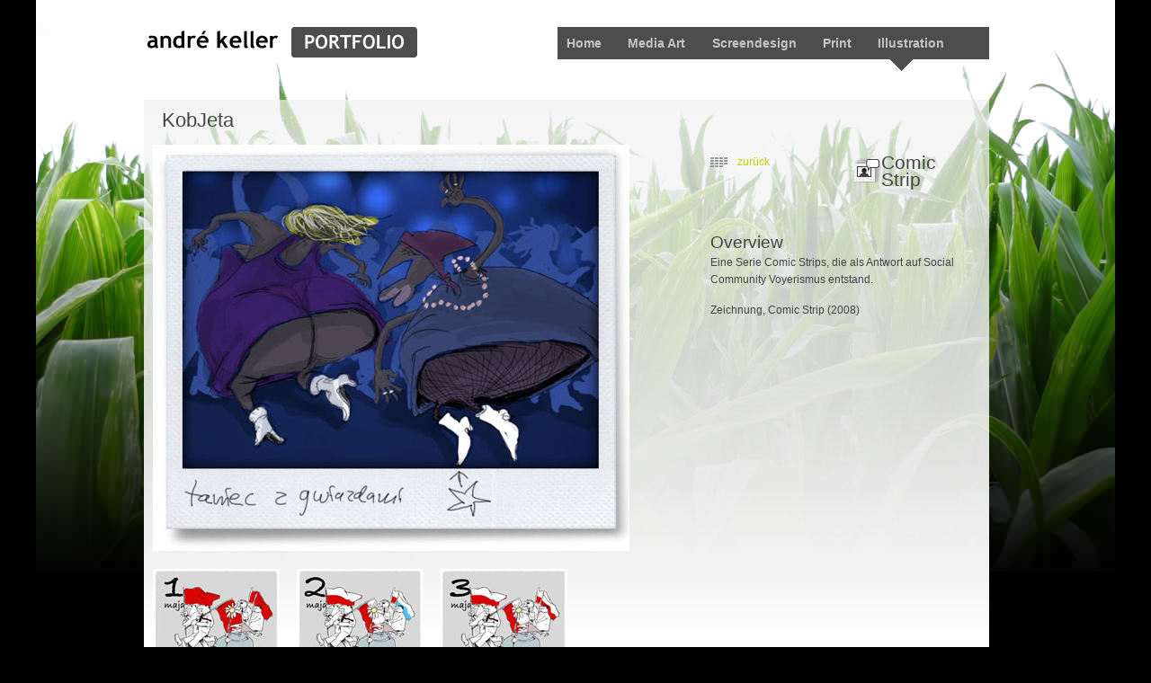

--- FILE ---
content_type: text/html
request_url: https://skafander.de/andre/projekt_illu_004.html
body_size: 14168
content:
<!DOCTYPE html PUBLIC "-//W3C//DTD XHTML 1.0 Transitional//EN" "http://www.w3.org/TR/xhtml1/DTD/xhtml1-transitional.dtd">
<html xmlns="http://www.w3.org/1999/xhtml">
<head>
<meta http-equiv="Content-Type" content="text/html; charset=UTF-8" />
<title>andr&eacute; keller :: PORTFOLIO</title>
<link href="css/960.css" rel="stylesheet" type="text/css" media="screen" />
<link href="css/reset.css" rel="stylesheet" type="text/css" media="screen" />
<link href="css/layout.css" rel="stylesheet" type="text/css" media="screen" />
<link rel="stylesheet" href="css/lightbox.css" type="text/css" media="screen" />
<link rel="shortcut icon" href="favicon.ico" >

	<script src="js/prototype.js" type="text/javascript"></script>
	<script src="js/scriptaculous.js?load=effects" type="text/javascript"></script>
	<script src="js/lightbox.js" type="text/javascript"></script>	

</head> 
 
<body id="illustration"> 
	<div class="container_12" id="site">
	  <div class="grid_12" id="navbar"> 
    		<div class="grid_2 alpha" id="logo"> 
        		<a href="index.html"><img src="img/ak_portfolio_logo.png" alt="Logo" width="304" height="34" border="0"/></a></div> 
			<div class="grid_6 omega" id="mainmenu"> 
        		<ul> 
          			<li> 
            			<a href="index.html">Home</a></li> 
          			<li> 
            			<a href="media_art.html">Media Art </a></li> 
          			<li> 
            			<a href="screendesign.html">Screendesign</a></li> 
          			<li> 
            			<a href="print.html">Print</a></li> 
          			<li> 
            			<a href="illustration.html">Illustration</a></li> 
        		</ul> 
		  </div>
		  
		  <!-- triangle illustration -->
		  
		  <div class="grid_6 omega" id="mainmenu_triangle_illustration"> 
        		
		  </div>
		  
		  <!-- triangle ende -->
		  
   	  </div> 
		
      <div class="grid_12" id="project-white2"> 
        	 
            <div class="grid_7 alpha suffix_1" id="project_img">
			<h1>KobJeta  </h1> 
           	  <img src="img/illustration/kobjeta_010.jpg" alt="Project Screenshot" width="530" height="452" />
              
			  <!-- thumbs 1 row -->
			  <div class="grid_7 alpha">
			  <div class="grid_2 alpha" id="project-scr_thumb">   
			    <a href="img/illustration/kobj_kalendarz_01_gr.jpg" rel="lightbox[projects]" title="KobJeta // Comic Strip // 2008"><img src="img/illustration/kobj_kalendarz_01_kl.jpg" alt="Project Thumbnail" width="140" height="118" border="0" /></a> </div> 
			  <div class="grid_2" id="project-scr_thumb">   
			    <a href="img/illustration/kobj_kalendarz_02_gr.jpg" rel="lightbox[projects]" title="KobJeta // Comic Strip // 2008"><img src="img/illustration/kobj_kalendarz_02_kl.jpg" alt="Project Thumbnail" width="140" height="118" border="0" /></a> </div> 
			  <div class="grid_2" id="project-scr_thumb">   
			    <a href="img/illustration/kobj_kalendarz_03_gr.jpg" rel="lightbox[projects]" title="KobJeta // Comic Strip // 2008"><img src="img/illustration/kobj_kalendarz_03_kl.jpg" alt="Project Thumbnail" width="140" height="118" border="0" /></a> </div> 
			  </div>
				<!-- thumbs 2 row -->
				 <div class="grid_7 alpha">
			  <div class="grid_2 alpha" id="project-scr_thumb">   
			    <a href="img/illustration/kobj_kalendarz_04_gr.jpg" rel="lightbox[projects]" title="KobJeta // Comic Strip // 2008"><img src="img/illustration/kobj_kalendarz_04_kl.jpg" alt="Project Thumbnail" width="140" height="118" border="0" /></a> </div> 
			  <div class="grid_2" id="project-scr_thumb">   
			    <a href="img/illustration/kobj_kalendarz_05_gr.jpg" rel="lightbox[projects]" title="KobJeta // Comic Strip // 2008"><img src="img/illustration/kobj_kalendarz_05_kl.jpg" alt="Project Thumbnail" width="140" height="118" border="0" /></a> </div> 
			  <div class="grid_2" id="project-scr_thumb">   
			    <a href="img/illustration/kobj_kalendarz_06_gr.jpg" rel="lightbox[projects]" title="KobJeta // Comic Strip // 2008"><img src="img/illustration/kobj_kalendarz_06_kl.jpg" alt="Project Thumbnail" width="140" height="118" border="0" /></a> </div> 
			  </div>
			  	<!-- thumbs 3 row -->
				 <div class="grid_7 alpha">
			  <div class="grid_2 alpha" id="project-scr_thumb">   
			    <a href="img/illustration/kobj_kalendarz_07_gr.jpg" rel="lightbox[projects]" title="KobJeta // Comic Strip // 2008"><img src="img/illustration/kobj_kalendarz_07_kl.jpg" alt="Project Thumbnail" width="140" height="118" border="0" /></a> </div> 
			  <div class="grid_2" id="project-scr_thumb">   
			    <a href="img/illustration/kobj_kalendarz_08_gr.jpg" rel="lightbox[projects]" title="KobJeta // Comic Strip // 2008"><img src="img/illustration/kobj_kalendarz_08_kl.jpg" alt="Project Thumbnail" width="140" height="118" border="0" /></a> </div> 
			  <div class="grid_2" id="project-scr_thumb">   
			    <a href="img/illustration/kobj_kalendarz_09_gr.jpg" rel="lightbox[projects]" title="KobJeta // Comic Strip // 2008"><img src="img/illustration/kobj_kalendarz_09_kl.jpg" alt="Project Thumbnail" width="140" height="118" border="0" /></a> </div> 
			  </div>
			  
			  	<!-- thumbs 4 row -->
				 <div class="grid_7 alpha">
			  <div class="grid_2 alpha" id="project-scr_thumb">   
			    <a href="img/illustration/kobj_kobj_0901_gr.jpg" rel="lightbox[projects]" title="KobJeta // Comic Strip // 2008"><img src="img/illustration/kobj_kobj_0901_kl.jpg" alt="Project Thumbnail" width="140" height="87" border="0" /></a> </div> 
			  <div class="grid_2" id="project-scr_thumb">   
			    <a href="img/illustration/kobj_kobj_0902_gr.jpg" rel="lightbox[projects]" title="KobJeta // Comic Strip // 2008"><img src="img/illustration/kobj_kobj_0902_kl.jpg" alt="Project Thumbnail" width="140" height="86" border="0" /></a> </div> 
			  <div class="grid_2" id="project-scr_thumb">   
			    <a href="img/illustration/kobj_kobjet_001_gr.jpg" rel="lightbox[projects]" title="KobJeta // Comic Strip // 2008"><img src="img/illustration/kobj_kobjet_001_kl.jpg" alt="Project Thumbnail" width="140" height="105" border="0" /></a> </div> 
			  </div>
			  
			  	<!-- thumbs 5 row -->
				 <div class="grid_7 alpha">
			  <div class="grid_2 alpha" id="project-scr_thumb">   
			    <a href="img/illustration/kobj_kobjet_003_gr.jpg" rel="lightbox[projects]" title="KobJeta // Comic Strip // 2008"><img src="img/illustration/kobj_kobjet_003_kl.jpg" alt="Project Thumbnail" width="140" height="105" border="0" /></a> </div> 
			  <div class="grid_2" id="project-scr_thumb">   
			    <a href="img/illustration/kobj_kobjeta_001_gr.jpg" rel="lightbox[projects]" title="KobJeta // Comic Strip // 2008"><img src="img/illustration/kobj_kobjeta_001_kl.jpg" alt="Project Thumbnail" width="140" height="120" border="0" /></a> </div> 
			  <div class="grid_2" id="project-scr_thumb">   
			    <a href="img/illustration/kobj_kobjeta_002_gr.jpg" rel="lightbox[projects]" title="KobJeta // Comic Strip // 2008"><img src="img/illustration/kobj_kobjeta_002_kl.jpg" alt="Project Thumbnail" width="140" height="120" border="0" /></a> </div> 
			  </div>
			  
			  	<!-- thumbs 6 row -->
				 <div class="grid_7 alpha">
			  <div class="grid_2 alpha" id="project-scr_thumb">   
			    <a href="img/illustration/kobj_kobjeta_003_gr.jpg" rel="lightbox[projects]" title="KobJeta // Comic Strip // 2008"><img src="img/illustration/kobj_kobjeta_003_kl.jpg" alt="Project Thumbnail" width="140" height="120" border="0" /></a> </div> 
			  <div class="grid_2" id="project-scr_thumb">   
			    <a href="img/illustration/kobj_kobjeta_004_gr.jpg" rel="lightbox[projects]" title="KobJeta // Comic Strip // 2008"><img src="img/illustration/kobj_kobjeta_004_kl.jpg" alt="Project Thumbnail" width="140" height="120" border="0" /></a> </div> 
			  <div class="grid_2" id="project-scr_thumb">   
			    <a href="img/illustration/kobj_kobjeta_005_gr.jpg" rel="lightbox[projects]" title="KobJeta // Comic Strip // 2008"><img src="img/illustration/kobj_kobjeta_005_kl.jpg" alt="Project Thumbnail" width="140" height="120" border="0" /></a> </div> 
			  </div>
			  
			  	<!-- thumbs 7 row -->
				 <div class="grid_7 alpha">
			  <div class="grid_2 alpha" id="project-scr_thumb">   
			    <a href="img/illustration/kobj_kobjeta_006_gr.jpg" rel="lightbox[projects]" title="KobJeta // Comic Strip // 2008"><img src="img/illustration/kobj_kobjeta_006_kl.jpg" alt="Project Thumbnail" width="140" height="120" border="0" /></a> </div> 
			  <div class="grid_2" id="project-scr_thumb">   
			    <a href="img/illustration/kobj_kobjeta_007_gr.jpg" rel="lightbox[projects]" title="KobJeta // Comic Strip // 2008"><img src="img/illustration/kobj_kobjeta_007_kl.jpg" alt="Project Thumbnail" width="140" height="120" border="0" /></a> </div> 
			  <div class="grid_2" id="project-scr_thumb">   
			    <a href="img/illustration/kobj_kobjeta_008_gr.jpg" rel="lightbox[projects]" title="KobJeta // Comic Strip // 2008"><img src="img/illustration/kobj_kobjeta_008_kl.jpg" alt="Project Thumbnail" width="140" height="120" border="0" /></a> </div> 
			  </div>
			  
			  	<!-- thumbs 8 row -->
				 <div class="grid_7 alpha">
			  <div class="grid_2 alpha" id="project-scr_thumb">   
			    <a href="img/illustration/kobj_kobjeta_009_gr.jpg" rel="lightbox[projects]" title="KobJeta // Comic Strip // 2008"><img src="img/illustration/kobj_kobjeta_009_kl.jpg" alt="Project Thumbnail" width="140" height="120" border="0" /></a> </div> 
			  <div class="grid_2" id="project-scr_thumb">   
			    <a href="img/illustration/kobj_kobjeta_010_gr.jpg" rel="lightbox[projects]" title="KobJeta // Comic Strip // 2008"><img src="img/illustration/kobj_kobjeta_010_kl.jpg" alt="Project Thumbnail" width="140" height="120" border="0" /></a> </div> 
			  <div class="grid_2" id="project-scr_thumb">   
			    <a href="img/illustration/kobj_kobjeta_011_gr.jpg" rel="lightbox[projects]" title="KobJeta // Comic Strip // 2008"><img src="img/illustration/kobj_kobjeta_011_kl.jpg" alt="Project Thumbnail" width="140" height="120" border="0" /></a> </div> 
			  </div>
			  
			  	<!-- thumbs 9 row -->
				 <div class="grid_7 alpha">
			  <div class="grid_2 alpha" id="project-scr_thumb">   
			    <a href="img/illustration/kobj_kobjeta_012_gr.jpg" rel="lightbox[projects]" title="KobJeta // Comic Strip // 2008"><img src="img/illustration/kobj_kobjeta_012_kl.jpg" alt="Project Thumbnail" width="140" height="120" border="0" /></a> </div> 
			  <div class="grid_2" id="project-scr_thumb">   
			    <a href="img/illustration/kobj_kobjeta_013_gr.jpg" rel="lightbox[projects]" title="KobJeta // Comic Strip // 2008"><img src="img/illustration/kobj_kobjeta_013_kl.jpg" alt="Project Thumbnail" width="140" height="120" border="0" /></a> </div>
				<div class="grid_2" id="project-scr_thumb">   
			    <a href="img/illustration/kobj_kura09_gr.jpg" rel="lightbox[projects]" title="KobJeta // Comic Strip // 2008"><img src="img/illustration/kobj_kura09_kl.jpg" alt="Project Thumbnail" width="140" height="84" border="0" /></a> </div>   
			  </div>
			  
			   	<!-- thumbs 10 row -->
				 <div class="grid_7 alpha">
			  <div class="grid_2 alpha" id="project-scr_thumb">   
			    <a href="img/illustration/kobj_spotkanie_gr.jpg" rel="lightbox[projects]" title="KobJeta // Comic Strip // 2008"><img src="img/illustration/kobj_spotkanie_kl.jpg" alt="Project Thumbnail" width="140" height="112" border="0" /></a> </div> 
			  <div class="grid_2" id="project-scr_thumb">   
			    <a href="img/illustration/kobj_wakacje_01_gr.jpg" rel="lightbox[projects]" title="KobJeta // Comic Strip // 2008"><img src="img/illustration/kobj_wakacje_01_kl.jpg" alt="Project Thumbnail" width="140" height="105" border="0" /></a> </div>
				<div class="grid_2" id="project-scr_thumb">   
			    <a href="img/illustration/kobj_wakacje_03_gr.jpg" rel="lightbox[projects]" title="KobJeta // Comic Strip // 2008"><img src="img/illustration/kobj_wakacje_03_kl.jpg" alt="Project Thumbnail" width="140" height="105" border="0" /></a> </div>   
			  </div>
			  
			   	<!-- thumbs 11 row -->
				 <div class="grid_7 alpha">
			  <div class="grid_2 alpha" id="project-scr_thumb">   
			    <a href="img/illustration/kobj_wakacje_04_gr.jpg" rel="lightbox[projects]" title="KobJeta // Comic Strip // 2008"><img src="img/illustration/kobj_wakacje_04_kl.jpg" alt="Project Thumbnail" width="140" height="84" border="0" /></a> </div> 
			  <div class="grid_2" id="project-scr_thumb">   
			    <a href="img/illustration/kobj_wakacje_05_gr.jpg" rel="lightbox[projects]" title="KobJeta // Comic Strip // 2008"><img src="img/illustration/kobj_wakacje_05_kl.jpg" alt="Project Thumbnail" width="140" height="124" border="0" /></a> </div>
				<div class="grid_2" id="project-scr_thumb">   
			    <a href="img/illustration/kobj_zakupy_01_gr.jpg" rel="lightbox[projects]" title="KobJeta // Comic Strip // 2008"><img src="img/illustration/kobj_zakupy_01_kl.jpg" alt="Project Thumbnail" width="140" height="84" border="0" /></a> </div>   
			  </div>
			  
	    </div>
            <div class="grid_4 alpha"> 
				<div class="grid_2 alpha" id="content-white">
				<p class="back-icon"><a href="javascript:history.back()">zurück</a></p> 
				</div> 
				<div class="grid_2 omega" id="content-white">
				  <p class="icon-illu2">Comic Strip </p>
				</div> 
				</div>
				<div class="grid_4 alpha">
            	<div id="details-white"> 
	            	<div id="overview"> 
	                	<h2>Overview</h2> 
	                    <p>Eine Serie Comic Strips, die als Antwort auf Social Community
                        Voyerismus entstand. </p> 
	                    <p>Zeichnung, Comic Strip (2008)</p>
	            	</div>
	            </div> 
            </div> 
             
</div>
		
		<!-- footer -->
        <div class="grid_12" id="footer"> 
        	<div class="grid_3 alpha" id="copyright"> 
            	<p>© 2009 andré keller - All Rights Reserved
            </div> 
			<div class="grid_3 push_6 omega" id="kontakt"> 
            	<p><a href="mailto:skafander@macbay.de">Kontakt</a> | <a href="impressum.html">Impressum</a>            
				</div> 

      </div>
</div> 
</div> 
</body> 
</html>


--- FILE ---
content_type: text/css
request_url: https://skafander.de/andre/css/layout.css
body_size: 13550
content:
/* CSS Document */
 
/*entwickler version 090718*/

body {
	background: #000 url(../img/htgr_img_003.jpg) no-repeat center top;
	font:12px Trebuchet MS, Helvetica,Arial,sans-serif;
	color: #333332;
}
body, img, h1, h2, h3, h4, h5, ul, ol, li, form, blockquote {
	margin: 0px;
	padding: 0px;
}

/* ------------- background images ----------------------------------------*/

body#home{
	background: #000 url("../img/htgr_img_015.jpg") no-repeat center top;
}
body#screendesign{
	background: #000 url("../img/htgr_img_001.jpg") no-repeat center top;
}
body#mediaart{
	background: #000 url("../img/htgr_img_002.jpg") no-repeat center top;
}
body#print{
	background: #000 url("../img/htgr_img_007.jpg") no-repeat center top;
}
body#illustration{
	background: #000 url("../img/htgr_img_008.jpg") no-repeat center top;
}

/* ------------------------------------------------------------------------ */

h1 {
	font-size: 22px;
	font-weight: normal;
	/*color: #333332;*/
color: #ffffff;
	margin:0px 0px 10px 0px;
	padding:0px 0px 4px 0px;
}
h2 {
	font-size: 19px;
	font-weight: normal;
	margin:0px 0px 2px 0px;
}
h2 a {
	color:#cccccc;
	text-decoration: none;
}
h2 a:hover {
	color:#cccc00;
	text-decoration: none;
}
h3 {
	font-size: 12px;
	font-weight: bold;
	color: #333332;
}
h3 a {
	color:#333332;
	text-decoration: none;
}
h3 a:hover {
	color:#0179a5;
	text-decoration: none;
}
p {
	line-height: 19px;
	padding-bottom:15px;	
}
ul, ol {
	list-style: none;
}

li {
}

a {
	color: #cccc00;
	text-decoration: none;
}
a:hover {
	text-decoration: underline;
}
#sidebar {
	margin-top:5px;
}
blockquote, q{
	font-style:italic;
	font-size: 15px;
	line-height: 20px;
	padding:8px 13px 8px 13px;
	margin-bottom: 15px;
	background-color:#f7f6f4;
	border-top: dotted 1px #939391;
	border-bottom: dotted 1px #939391;
}
blockquote p{
	margin:0px;
	padding:0px;
}
 
 
/* Main Nav
----------------------------------------------- */
#navbar {
	height: 76px;
	margin: 30px 0px 0px 0px;
 
}
#logo{
	padding: 0px; 
}
#titles{
	font-size: 9px;
	font-weight:bold;
	line-height: 12px;
	margin-top:12px;
	text-transform: uppercase;
}
#mainmenu{
    float: right;
    padding: 10px;
background-image: url(../img/mainmenue_htgr.png); 
}
#mainmenu_triangle_home{
    float: right;
background-image: url(../img/triangle.png);
background-repeat: no-repeat;
background-position: 0px;
padding-top: 0px;
padding-bottom: 13px; 
}
#mainmenu_triangle_mediaart{
    float: right;
background-image: url(../img/triangle.png);
background-repeat: no-repeat;
background-position: 80px;
padding-top: 0px;
padding-bottom: 13px; 
}
#mainmenu_triangle_scrdesign{
    float: right;
background-image: url(../img/triangle.png);
background-repeat: no-repeat;
background-position: 180px;
padding-top: 0px;
padding-bottom: 13px; 
}
#mainmenu_triangle_print{
    float: right;
background-image: url(../img/triangle.png);
background-repeat: no-repeat;
background-position: 270px;
padding-top: 0px;
padding-bottom: 13px; 
}
#mainmenu_triangle_illustration{
    float: right;
background-image: url(../img/triangle.png);
background-repeat: no-repeat;
background-position: 350px;
padding-top: 0px;
padding-bottom: 13px; 
}
#mainmenu ul{
	float: left;
	color: #333332;
	padding:0px;
}
#mainmenu ul li{
	display: inline;
	padding:0px 26px 0px 0px;	
}
#mainmenu ul li a{
	color:#c6c4c1;
	font: 14px Trebuchet MS, Helvetica,Arial,sans-serif;
	font-weight: bold;
}
#mainmenu ul li a:visited{
	color: #c6c4c1;
}
#mainmenu ul li a:hover{
	color: #cccc00;
	text-decoration:none;
}
#social-networks{
	margin-top:12px;
}
#xing{
	float:left;
	margin-right: 15px;
}
#myspace{
	float:left;
	margin-right:14px;
}



/* Home Content
----------------------------------------------- */

#home-content h1{
	font-size: 22px;
	font-weight: normal;
color: #336699;
/*text-shadow: #fff 0px 1px 0px;*/
	margin:0px 0px 10px 0px;
	padding:0px 0px 4px 0px;
}
#home-container{
background-color:#ccc;
margin-top:10px;
background-image: url(../img/me_200h.png);
background-repeat: no-repeat;
background-position: right bottom; 
}
#home-content{
/*font-size: 16px;
	color: #fff;
	line-height:26px;*/
text-shadow: #fff 0px 1px 0px;
	margin:20px 280px 20px 80px;
}

/*step carousel style*/

.stepcarousel{
/*background-color:#000;*/
position: relative; /*leave this value alone*/
background-image: url(../img/mainmenue_htgr.png);
overflow: scroll; /*leave this value alone*/
width: 940px; /*Width of Carousel Viewer itself*/
height: 400px; /*Height should enough to fit largest content's height*/
}

.stepcarousel .belt{
position: absolute; /*leave this value alone*/
left: 0;
top: 0;
}

.stepcarousel .panel{
float: left; /*leave this value alone*/
overflow: hidden; /*clip content that go outside dimensions of holding panel DIV*/
margin: 10px 80px 10px 80px; /*margin around each panel*/
width: 780px; /*Width of each panel holding each content. If removed, widths should be individually defined on each content DIV then. */
}

#panel_head{
	/*font-size: 36px;
 font-weight: normal;
 color: #ffffff;*/
 margin-top: -40px;
 }

/*end carousel*/




/* Screendesign Listing Page
----------------------------------------------- */
#screendesign-listing{
	margin:5px 0px 0px 0px;
	padding:0px;
}
#project-row{
	margin: 0px 0px 20px 0px;	
}
 #project-thumb{
background-image: url(../img/mainmenue_htgr.png);
background-repeat: repeat;
 }

 #project-thumb:hover{
background-color: #555; 
}

#project-thumb img{
padding: 5px 5px 0px 5px; 
}

#project-thumb h2 {
	padding: 15px 5px 5px 5px;
color: #cccccc; 
}
#project-thumb h2 a{
	cursor:pointer;
}
#project-thumb p {
	font-size: 11px;
	line-height:15px;
padding: 0px 5px 15px 5px;
color: #999; 
}



/* Illustration Listing Page
----------------------------------------------- */
#illu-listing{
	margin:5px 0px 0px 0px;
	padding:0px;
}

#illu-listing h1{
color:#444;
}

#illu-row{
	margin: 0px 0px 20px 0px;	
}

 #illu-thumb{
background-color: #fff; 
 }
#illu-thumb img{
	padding: 10px 10px 0px 10px;
}
 #illu-thumb:hover{
background-color: #eee; 
}

#illu-thumb h2 {
	padding: 10px 10px 5px 10px;
/*color: #333;*/ 
}

#illu-thumb h2 a{
color: #333;
	cursor:pointer;
}
#illu-thumb h2 a:hover{
color: #cccc00;
	cursor:pointer;
}


#illu-thumb p {
	font-size: 11px;
	line-height:15px;
padding: 0px 10px 15px 10px;
color: #444; 
}


/* Project Page - black
----------------------------------------------- */
#project{
	margin: 5px 0px 0px 0px;
	padding: 10px 0px 20px 0px;
background-image: url(../img/mainmenue_htgr.png);
background-repeat: repeat;
}
#project h1{
padding-left: 10px; 
}
#project_img{
margin: 0px;
padding-left: 10px; 
}
#project-scr_thumb{
margin-top: 20px;
}
#content .icon{
background-image: url(../img/web_ic.png);
background-repeat: no-repeat; 
background-position: 0 50%;
color: #fff;
font-size: 21px;
padding: 20px 0px 20px 50px;
margin: 30px 0px 30px 0px; 
}

#content .icon-interactive1{
background-image: url(../img/interactive_ic.png);
background-repeat: no-repeat; 
background-position: 0 50%;
color: #fff;
font-size: 21px;
padding: 20px 0px 20px 50px;
margin: 30px 0px 30px 0px; 
}

#content .icon-interactive2{
background-image: url(../img/interactive_visual_ic.png);
background-repeat: no-repeat; 
background-position: 0 50%;
color: #fff;
font-size: 21px;
padding: 20px 0px 20px 50px;
margin: 30px 0px 30px 0px; 
}

#content .icon-cd-rom{
background-image: url(../img/cdrom_ic.png);
background-repeat: no-repeat; 
background-position: 0 50%;
color: #fff;
font-size: 21px;
padding: 20px 0px 20px 40px;
margin: 30px 0px 30px 0px; 
}

#content .back-icon{
background-image: url(../img/listing_ic.gif);
background-repeat: no-repeat; 
background-position: 0 50%;
color: #fff;
padding: 20px 0px 20px 30px;
margin: 30px 0px 30px 0px; 
}
#project-type{
margin: 30px 0px 40px 0px;
}
#project-type-web{
margin: 15px 0px 40px 0px;
text-align: right; 
} 
#icon_img{
vertical-align: baseline;
margin-right: 10px; 
}
#credits{
	margin:10px 0px 0px 0px;
color: #ffffff; 
}
#details{
color: #ffffff; 
}
dl {
	margin:7px 0px 0px 0px;
}
 
dt {
	width: 50px;
	float:left;
	clear:both;
	padding:5px 0px 5px 0px;
}
 
dd {
	float:left;
	width: 250px;
padding-top: 5px; 
}
#return-button a{
	color:#0179a5;
}
#return-button a:hover{
	text-decoration:underline;
}
#launch a{
	background-color:#666;
	color:#ffffff;
	float:left;
	clear:both;
	margin: 20px 0px 0px 0px;
	padding: 5px 7px 5px 7px;
}
#launch a:hover{
	background-color:#cccc00;
}

#launch-myspace a{
	background-color:#666;
	color:#ffffff;
	float:left;
	clear:both;
	margin: 20px 0px 0px 0px;
	padding: 5px 7px 5px 32px;
background-image: url(../img/media_art/myspace_ic_24.png);
background-repeat: no-repeat;
background-position: top left; 
}
#launch-myspace a:hover{
	background-color:#cccc00;
}


/* Project Page - white
----------------------------------------------- */

#project-white{
	margin: 5px 0px 0px 0px;
	padding: 10px 0px 20px 0px;
background-image: url(../img/grey_bg.png);
background-repeat: repeat;
}
#project-white2{
	margin: 5px 0px 0px 0px;
	padding: 10px 0px 20px 0px;
background-image: url(../img/white2_bg.png);
background-repeat: repeat-x;
}
#project-white2 h1{
color:#444;
padding-left: 10px; 
}
#project-white h1{
color:#444;
padding-left: 10px; 
}
#project_img{
margin: 0px;
padding-left: 10px; 
}
#project-scr_thumb{
margin-top: 20px;
}
#content-white .icon-print{
background-image: url(../img/print_ic.png);
background-repeat: no-repeat; 
background-position: 0 50%;
color: #444;
font-size: 21px;
padding: 20px 0px 20px 50px;
margin: 30px 0px 30px 0px; 
}

#content-white .icon-illu{
background-image: url(../img/illu_ic.png);
background-repeat: no-repeat; 
background-position: 0 50%;
color: #444;
font-size: 21px;
padding: 20px 0px 20px 40px;
margin: 30px 0px 30px 0px; 
}

#content-white .icon-illu2{
background-image: url(../img/illu2_ic.png);
background-repeat: no-repeat; 
background-position: 0 50%;
color: #444;
font-size: 21px;
padding: 20px 0px 20px 30px;
margin: 30px 0px 30px 0px; 
}

#content-white .non-icon{
color: #444;
font-size: 21px;
padding: 20px 0px 20px 0px;
margin: 30px 0px 30px 0px; 
}

#content-white .back-icon{
background-image: url(../img/listing_2_ic.gif);
background-repeat: no-repeat; 
background-position: 0 50%;
color: #444;
padding: 20px 0px 20px 30px;
margin: 30px 0px 30px 0px; 
}
#project-type{
margin: 30px 0px 40px 0px;
}
#project-type-web{
margin: 15px 0px 40px 0px;
text-align: right; 
} 
#icon_img{
vertical-align: baseline;
margin-right: 10px; 
}
#credits-white{
	margin:10px 0px 0px 0px;
color: #444; 
}
#details-white{
color: #444; 
}
dl {
	margin:7px 0px 0px 0px;
}
 
dt {
	width: 50px;
	float:left;
	clear:both;
	padding:5px 0px 5px 0px;
}
 
dd {
	float:left;
	width: 250px;
padding-top: 5px; 
}
#return-button a{
	color:#0179a5;
}
#return-button a:hover{
	text-decoration:underline;
}
#launch a{
	background-color:#666;
	color:#ffffff;
	float:left;
	clear:both;
	/*margin: 20px 0px 0px 0px;*/
	padding: 5px 7px 5px 7px;
}
#launch a:hover{
	background-color:#cccc00;
}
 

/* Projectdescription Page - white
----------------------------------------------- */

#projectdscr-white{
	margin: 0px;
	padding: 30px 0px 20px 0px;
color:#666;
background-color: #fff; 
}

#projectdscr-white2 h1{
color:#444;
padding-left: 10px; 
}
#projectdscr-white h1{
color:#444;
/*padding-left: 10px;*/ 
}
#projectdscr-white h2{
color:#444;
}
#projectdscr_img{
margin: 0px;
padding-left: 10px; 
}
#project-dscrscr_thumb{
margin-top: 20px;
}

#content-white .back-icon{
background-image: url(../img/listing_2_ic.gif);
background-repeat: no-repeat; 
background-position: 0 50%;
color: #444;
padding: 20px 0px 20px 30px;
margin: 30px 0px 30px 0px; 
}
#projectdscr-type{
margin: 30px 0px 40px 0px;
}
#projectdscr-type-web{
margin: 15px 0px 40px 0px;
text-align: right; 
} 
#icon_img{
vertical-align: baseline;
margin-right: 10px; 
}
#credits-white{
	margin:10px 0px 0px 0px;
color: #444; 
}
#details-white{
color: #444; 
}
dl {
	margin:7px 0px 0px 0px;
}
 
dt {
	width: 50px;
	float:left;
	clear:both;
	padding:5px 0px 5px 0px;
}
 
dd {
	float:left;
	width: 250px;
padding-top: 5px; 
}
#return-button a{
	color:#0179a5;
}
#return-button a:hover{
	text-decoration:underline;
}
#launch a{
	background-color:#666;
	color:#ffffff;
	float:left;
	clear:both;
	/*margin: 20px 0px 0px 0px;*/
	padding: 5px 7px 5px 7px;
}
#launch a:hover{
	background-color:#cccc00;
}
 

/* Illustration Page
----------------------------------------------- */

 
 
/* Footer	
----------------------------------------------- */
#footer {
	margin:20px 0px 0px 0px;
	/*border-top: dotted 1px #939391;*/
}
#footer_img{
margin: 0px;
padding-left: 10px; 
}
#copyright p{
	font-size: 11px;
	line-height: 15px;
	margin: 5px 0px 0px 0px;
color: #555555;
}
#copyright {
	margin:0px;
}
#kontakt p{
float:right;
	font-size: 11px;
	line-height: 15px;
	margin: 5px 0px 0px 0px;
color: #555555;
}
#kontakt {
	margin:0px;
}
#kontakt a {
}
#kontakt a:hover {
}

 
 
 
 
 
